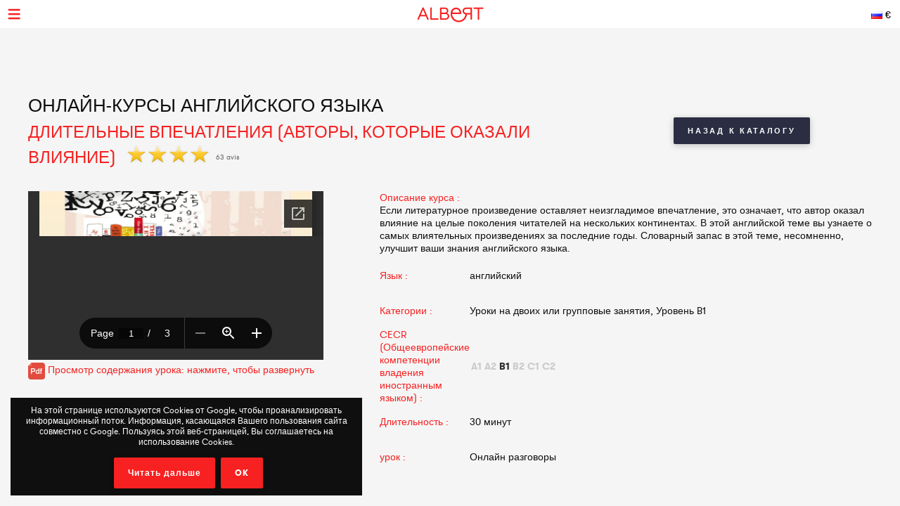

--- FILE ---
content_type: text/html; charset=UTF-8
request_url: https://www.albert-learning.com/ru/01-%D0%98%D0%B7%D1%83%D1%87%D0%B5%D0%BD%D0%B8%D0%B5-%D0%B0%D0%BD%D0%B3%D0%BB%D0%B8%D0%B9%D1%81%D0%BA%D0%BE%D0%B3%D0%BE-%D1%8F%D0%B7%D1%8B%D0%BA%D0%B0-%D0%9E%D0%BD%D0%BB%D0%B0%D0%B9%D0%BD/2-2-%D0%BA%D1%83%D1%80%D1%81/1684-Lasting-impressions-(Authors-who-made-an-impact).html
body_size: 6984
content:
<!DOCTYPE html>
<html xmlns="http://www.w3.org/1999/xhtml" xmlns:og="http://opengraphprotocol.org/schema/" xmlns:fb="http://www.facebook.com/2008/fbml">
<head>
<meta http-equiv="Content-Type" content="text/html; charset=UTF-8" />
<meta name="viewport" content="width=device-width, height=device-height, initial-scale=1.0, user-scalable=0, minimum-scale=1.0, maximum-scale=1.0">
<title>Длительные впечатления (Авторы, которые оказали влияние) | Онлайн-курсы английского языка</title>
<meta name="description" content="Сеанс Длительные впечатления охватывает лексику и упражнения для уровня B1. Самые доступные частные уроки английского во Франции." />
<meta name="keywords" content="Длительные, впечатления, (Авторы, которые, оказали, влияние), Онлайн, курсы, английского, языка" />
<meta http-equiv="content-language" content="ru">
<link rel="manifest" href="/manifest.json">
<meta name="alexaVerifyID" content="TSNdB6OQa21LmDJzDlS8GJX7kx4" />
<meta name="p:domain_verify" content="bb70f94c2f1981c80ce020abf25cb88a"/>
<meta name="twitter:card" content="summary" />
<meta name="twitter:site" content="@Albert_Learning" />
<meta name="twitter:title" content="Длительные впечатления (Авторы, которые оказали влияние) | Онлайн-курсы английского языка" />
<meta name="twitter:description" content="Сеанс Длительные впечатления охватывает лексику и упражнения для уровня B1. Самые доступные частные уроки английского во Франции." />
<meta name="twitter:image" content="https://www.albert-learning.com/catalogue/img/free_235x190.jpg" />
<meta property="fb:app_id" content="714907401887009"/>
<meta property="og:title" content="Длительные впечатления (Авторы, которые оказали влияние) | Онлайн-курсы английского языка"/>
<meta property="og:url" content="https://www.albert-learning.com/ru/01-%D0%98%D0%B7%D1%83%D1%87%D0%B5%D0%BD%D0%B8%D0%B5-%D0%B0%D0%BD%D0%B3%D0%BB%D0%B8%D0%B9%D1%81%D0%BA%D0%BE%D0%B3%D0%BE-%D1%8F%D0%B7%D1%8B%D0%BA%D0%B0-%D0%9E%D0%BD%D0%BB%D0%B0%D0%B9%D0%BD/2-2-%D0%BA%D1%83%D1%80%D1%81/1684-Lasting-impressions-(Authors-who-made-an-impact).html"/>
<meta property="og:site_name" content="Albert Learning"/>
<meta property="og:type" content="website"/>
<link rel="stylesheet" type="text/css" href="/css/cours/detail.css?v=2025-07-16.1" />
<link rel="alternate" href="https://www.albert-learning.com/ru/01-Изучение-английского-языка-Онлайн/2-2-курс/1684-Lasting-impressions-(Authors-who-made-an-impact).html" hreflang="ru" />
<link rel="alternate" href="https://www.albert-learning.com/zh/01-學習英語-上线 /2-2-课程/1684-Lasting-impressions-(Authors-who-made-an-impact).html" hreflang="zh" />
<link rel="alternate" href="https://www.albert-learning.com/de/01-englisch-lernen-online/2-2-unbegrenzt für/1684-nachhaltige-eindrucke-autoren-die-einfluss-hatten.html" hreflang="de" />
<link rel="alternate" href="https://www.albert-learning.com/en/01-learn-english-online/2-2-session/1684-lasting-impressions-authors-who-made-an-impact.html" hreflang="en" />
<link rel="alternate" href="https://www.albert-learning.com/es/01-aprender-ingles-en-linea/2-2-curso/1684-impresiones-duraderas-autores-que-hicieron-un-impacto.html" hreflang="es" />
<link rel="alternate" href="https://www.albert-learning.com/01-apprendre-l-anglais-en-ligne/2-2-cours/1684-impressions-durables-auteurs-qui-ont-eu-un-impact.html" hreflang="fr" />
<link rel="alternate" href="https://www.albert-learning.com/it/01-imparare-l-inglese-online/2-2-lezione/1684-impressioni-durevoli-autori-che-hanno-avuto-un-impatto.html" hreflang="it" />
<link rel="canonical" href="https://www.albert-learning.com/01-apprendre-l-anglais-en-ligne/2-2-cours/1684-impressions-durables-auteurs-qui-ont-eu-un-impact.html" />
<!--[if lt IE 9]>
<script src="http://html5shim.googlecode.com/svn/trunk/html5.js"></script>
<![endif]-->
<link rel="shortcut icon" href="/img/favicon.ico" />

<!-- Google Tag Manager -->
<script async>(function(w,d,s,l,i){w[l]=w[l]||[];w[l].push({'gtm.start':
new Date().getTime(),event:'gtm.js'});var f=d.getElementsByTagName(s)[0],
j=d.createElement(s),dl=l!='dataLayer'?'&l='+l:'';j.async=true;j.src=
'https://www.googletagmanager.com/gtm.js?id='+i+dl;f.parentNode.insertBefore(j,f);
})(window,document,'script','dataLayer','GTM-P3RWDX5');</script>
<!-- End Google Tag Manager -->
<script async src="https://www.googletagmanager.com/gtag/js?id=UA-153716924-1"></script>
<script async>
  window.dataLayer = window.dataLayer || [];
  function gtag(){dataLayer.push(arguments);}
  gtag('js', new Date());

  gtag('config', 'UA-153716924-1');
</script>
<script async src="https://www.googletagmanager.com/gtag/js?id=UA-153716924-2">
</script>
<script async>
  window.dataLayer = window.dataLayer || [];
  function gtag(){dataLayer.push(arguments);}
  gtag('js', new Date());

  gtag('config', 'UA-153716924-2');
</script>
<script async src="https://www.googletagmanager.com/gtag/js?id=AW-857335579"></script>
<script>
  window.dataLayer = window.dataLayer || [];
  function gtag(){dataLayer.push(arguments);}
  gtag('js', new Date());

  gtag('config', 'AW-857335579');
</script>
<!-- Event snippet for Submit lead form conversion page
In your html page, add the snippet and call gtag_report_conversion when someone clicks on the chosen link or button. -->
<script>
function gtag_report_conversion(url) {
  var callback = function () {
    if (typeof(url) != 'undefined') {
      window.location = url;
    }
  };
  gtag('event', 'conversion', {
      'send_to': 'AW-857335579/pdZTCPXJrKcDEJvO55gD',
      'event_callback': callback
  });
  return false;
}
</script>
</head>
<body>
<!-- Google Tag Manager (noscript) -->
<noscript><iframe src="https://www.googletagmanager.com/ns.html?id=GTM-P3RWDX5" height="0" width="0" style="display:none;visibility:hidden"></iframe></noscript>
<!-- End Google Tag Manager (noscript) -->
	<div id="dialog" style="display:none;"></div>
    
    <div id="globalContainer">   
		<div class="site-pusher">
			
            <div id="header">
            	                <div id="cookieNotifier">
                	На этой странице используются Cookies от Google, чтобы проанализировать информационный поток. Информация, касающаяся  Вашего пользования сайта совместно с Google. Пользуясь этой веб-страницей, Вы соглашаетесь на использование Cookies. 
                    <br /><br />
                    <a class="bouton" href="https://www.google.com/policies/technologies/cookies/" target="_blank" rel="nofollow">Читать дальше</a> 
                    <a class="bouton btn-close" href="#">OK</a> 
                </div>
                                
                <div id="headerContent">
                    
                    <div class="nav-top">
                        <a href="#" class="header_icon forMobile" id="header_icon"></a>                        
                        <a href="https://www.albert-learning.com/ru/" class="logo-link"><img src="https://www.albert-learning.com/img/img-logo@3x.png" srcset="https://www.albert-learning.com/img/img-logo@3x.png 1x" alt="Albert Learning" /></a>
                    
                        <div class="loglang">
                            
							                            
							                            	<a href="https://www.albert-learning.com/ru/options.html" class="button btn-zoombox setZbH-500 setZbW-700 btn-langcurr" style="background-image:url('https://www.albert-learning.com/img/flags/ru.png');">&euro;</a>
                                                        
                            <a href="https://www.albert-learning.com/ru/01-Изучение-английского-языка-Онлайн/13-онлайн разговорных занятий бесплатно.html" class="bouton btn-reserver">Бесплатное пробное занятие</a>
                            
                            <div class="clear"></div>
                            
                        </div>
                    
                        <div class="menu">
                            <div class="nav nav-offline">
                                <ul>
                        
								<li class="li-reserver"><a class="item item-reserver" href="https://www.albert-learning.com/ru/01-Изучение-английского-языка-Онлайн/13-онлайн разговорных занятий бесплатно.html" title="Бесплатное пробное занятие" data-id="reserver">Бесплатное пробное занятие</a></li>
								<li class="li-accueil"><a class="item item-accueil" href="https://www.albert-learning.com/ru/" title="Онлайн курсы" data-id="accueil">Добро пожаловать</a></li>
								<li class="li-cours"><a class="item item-cours item-selected" href="https://www.albert-learning.com/ru/01-Изучение-английского-языка-Онлайн/2-курс/" title="Каталог уроков" data-id="cours" id="cours">Наши курсы</a></li>
								<li class="li-cours-progress"><a class="item item-cours-progress" href="https://www.albert-learning.com/ru/01-Изучение-английского-языка-Онлайн/2-курс/4-Разговорная-программа/" title="Вызов разговорного английского" data-id="cours-progress" id="cours-progress">Разговорная программа</a></li>
								<li class="li-professeurs"><a class="item item-professeurs" href="https://www.albert-learning.com/ru/01-Изучение-английского-языка-Онлайн/14-профессора.html" title="Наши преподаватели" data-id="professeurs">Наши преподаватели</a></li>
								<li class="li-tarifs"><a class="item item-tarifs" href="https://www.albert-learning.com/ru/1-Дешевые онлайн курсы.html" title="Цены наших онлайн курсов" data-id="tarifs">Прайс</a></li>
								<li class="li-enfants"><a class="item item-enfants" href="https://kids.albert-learning.com/ru/" title="Kids classes" data-id="enfants" target="_blank">Enfants</a><span class="notForMobile" style="position: relative;font-size: 10px;background-color: red;color: white;padding: 1px 4px;border-radius: 6px;top: -10px;">NEW</span></li>
								<li class="li-matieres"><div class="submenu submenu-matieres"><a class="item-sub item-sub-matiere-4" href="https://www.albert-learning.com/ru/04-выучить-французский-язык-Онлайн/" title="" data-id="matieres"><div class="matiere-item-tab">
				<span class="matiere-item-cell matiere-item-flag">
					<img class="matiere-item-img" src="https://www.albert-learning.com/img/flags/48/fr.png" alt="fr" />
				</span>
				<span class="matiere-item-cell matiere-item-nom">&#1074;&#1099;&#1091;&#1095;&#1080;&#1090;&#1100; &#1092;&#1088;&#1072;&#1085;&#1094;&#1091;&#1079;&#1089;&#1082;&#1080;&#1081; &#1103;&#1079;&#1099;&#1082;</span>
			  </div></a><a class="item-sub item-sub-matiere-13" href="https://www.albert-learning.com/ru/013-Math-lessons-Онлайн/" title="" data-id="matieres"><div class="matiere-item-tab">
				<span class="matiere-item-cell matiere-item-flag">
					<img class="matiere-item-img" src="https://www.albert-learning.com/img/flags/48/math.png" alt="math" />
				</span>
				<span class="matiere-item-cell matiere-item-nom">Math lessons</span>
			  </div></a><a class="item-sub item-sub-matiere-9" href="https://www.albert-learning.com/ru/09-Курсы-испанского-языка-Онлайн/" title="" data-id="matieres"><div class="matiere-item-tab">
				<span class="matiere-item-cell matiere-item-flag">
					<img class="matiere-item-img" src="https://www.albert-learning.com/img/flags/48/es.png" alt="es" />
				</span>
				<span class="matiere-item-cell matiere-item-nom">&#1050;&#1091;&#1088;&#1089;&#1099; &#1080;&#1089;&#1087;&#1072;&#1085;&#1089;&#1082;&#1086;&#1075;&#1086; &#1103;&#1079;&#1099;&#1082;&#1072;</span>
			  </div></a><a class="item-sub item-sub-matiere-2" href="https://www.albert-learning.com/ru/02-Изучение-немецкого-языка-Онлайн/" title="" data-id="matieres"><div class="matiere-item-tab">
				<span class="matiere-item-cell matiere-item-flag">
					<img class="matiere-item-img" src="https://www.albert-learning.com/img/flags/48/de.png" alt="de" />
				</span>
				<span class="matiere-item-cell matiere-item-nom">&#1048;&#1079;&#1091;&#1095;&#1077;&#1085;&#1080;&#1077; &#1085;&#1077;&#1084;&#1077;&#1094;&#1082;&#1086;&#1075;&#1086; &#1103;&#1079;&#1099;&#1082;&#1072;</span>
			  </div></a><a class="item-sub item-sub-matiere-7" href="https://www.albert-learning.com/ru/07-Учить-китайский-Онлайн/" title="" data-id="matieres"><div class="matiere-item-tab">
				<span class="matiere-item-cell matiere-item-flag">
					<img class="matiere-item-img" src="https://www.albert-learning.com/img/flags/48/zh.png" alt="zh" />
				</span>
				<span class="matiere-item-cell matiere-item-nom">&#1059;&#1095;&#1080;&#1090;&#1100; &#1082;&#1080;&#1090;&#1072;&#1081;&#1089;&#1082;&#1080;&#1081;</span>
			  </div></a><a class="item-sub item-sub-matiere-0" href="#" title="" data-id="matieres">Назад</a></div><a class="item item-matieres nav-withSub" href="https://www.albert-learning.com/ru/01-Изучение-английского-языка-Онлайн/" title="&#1048;&#1079;&#1091;&#1095;&#1077;&#1085;&#1080;&#1077; &#1072;&#1085;&#1075;&#1083;&#1080;&#1081;&#1089;&#1082;&#1086;&#1075;&#1086; &#1103;&#1079;&#1099;&#1082;&#1072;" data-id="matieres"><div class="matiere-item-tab">
				<span class="matiere-item-cell matiere-item-flag">
					<img class="matiere-item-img" src="https://www.albert-learning.com/img/flags/48/en.png" alt="en" />
				</span>
				<span class="matiere-item-cell matiere-item-nom">&#1048;&#1079;&#1091;&#1095;&#1077;&#1085;&#1080;&#1077; &#1072;&#1085;&#1075;&#1083;&#1080;&#1081;&#1089;&#1082;&#1086;&#1075;&#1086; &#1103;&#1079;&#1099;&#1082;&#1072;</span>
			  </div></a></li>
								<li class="li-identification"><a class="item item-identification" href="https://www.albert-learning.com/ru/identification.html" title="Зарегистрироваться" data-id="identification">Зарегистрироваться</a></li>
                                </ul>
                            </div>
                        </div>
                    
                        <div class="clear"></div>
                        
                    </div>
                    
            	</div>
            </div>
                                 
            <div id="mobileContainer">
	            <div id="mainContainer">
	                <div id="mainContent">
<!-- - - - - - start main content - - - - - -->
 <div class="les_cours_detail">
    <div class="clear"></div>
    <table border="0" cellpadding="0" cellspacing="0" class="part1">
        <tr>
            <td class="part1_txt">
                <h1>
					<div>Онлайн-курсы английского языка</div>
                    Длительные впечатления (Авторы, которые оказали влияние)                </h1>
                <div class="etoiles"><img src="https://www.albert-learning.com/img/etoile.png" /> <img src="https://www.albert-learning.com/img/etoile.png" /> <img src="https://www.albert-learning.com/img/etoile.png" /> <img src="https://www.albert-learning.com/img/etoile.png" /> </div><div class="nb_avis">63 avis</div>            </td>
            <td class="part1_retour"><a href="https://www.albert-learning.com/ru/01-Изучение-английского-языка-Онлайн/2-курс/" class="bouton btn_retour">Назад к каталогу</a></td>
        </tr>
    </table>
</div>
<div class="les_cours_detail">
    <div class="video" id="myPDF" style="border:none;">
                                    <iframe src="https://docs.google.com/gview?embedded=true&url=https://www.albert-learning.com/split/lasting_impressions.pdf" style="height:240px;"/></iframe>
                <a title="Длительные впечатления (Авторы, которые оказали влияние)" href="https://www.albert-learning.com/split/lasting_impressions.pdf" class="pdf_pop">
                	<img style="vertical-align: middle;" src="/img/cours/pdf.png">&nbsp;Просмотр содержания урока: нажмите, чтобы развернуть                </a>
			            </div>
    <div class="description">
        <table border="0" cellpadding="0" cellspacing="0" class="items">
            <tr>
                <td class="item item-title" colspan="2" style="height:auto;">Описание курса :</td>
            </tr>
            <tr>
                <td class="item" colspan="2" style="height:auto;padding-bottom:5px;">Если литературное произведение оставляет неизгладимое впечатление, это означает, что автор оказал влияние на целые поколения читателей на нескольких континентах. В этой английской теме вы узнаете о самых влиятельных произведениях за последние годы. Словарный запас в этой теме, несомненно, улучшит ваши знания английского языка.</td>
            </tr>
            <tr>
                <td class="item item-title">Язык :</td>
                <td class="item">&#1072;&#1085;&#1075;&#1083;&#1080;&#1081;&#1089;&#1082;&#1080;&#1081;</td>
            </tr>
            <tr>
                <td class="item item-title">Категории :</td>
                <td class="item">Уроки на двоих или групповые занятия, Уровень B1</td>
            </tr>
            <tr>
                <td class="item item-title">CECR (Общеевропейские компетенции владения иностранным языком) :</td>
                <td class="item item-cecr"><span>A1</span><span>A2</span><span class="cecr-activ">B1</span><span>B2</span><span>C1</span><span>C2</span></td>
            </tr>
            <tr>
                <td class="item item-title">Длительность :</td>
                <td class="item">30 минут</td>
            </tr>
            <tr>
                <td class="item item-title">урок :</td>
                <td class="item">Онлайн разговоры</td>
            </tr>
        </table>
        <div class="btn-center">
             &nbsp; 
                        
        </div>
    </div>
    <div class="cleaner"></div>
</div>

    <div class="bandeau bandeau-slogan">репетиторы <b> признаки </ b>, <b> экономика </ b> и <b>вернуться на главную страницу</ b>!</div>

    

    <div class="btn-center">
        <a href="https://www.albert-learning.com/ru/1-Дешевые онлайн курсы.html" class="bouton btn-inline btn-commander">абонемент</a>
    </div>

            <br /><br />


<form method="post" action="https://www.albert-learning.com/ru/request/panier-reservations.php" name="form_cours" id="form_cours">
    <input type="hidden" name="theme" id="theme" value="0" />
    <input type="hidden" name="cat" id="cat" value="19" />
</form>                
<!-- - - - - -  end main content  - - - - - -->
						 
<div class="footabove">
	
	        <div class="footabove-essai">
            <div class="footabove-essai-title">Забронируйте 30 минутный урок</div>
            <a class="bouton btn-inline" href="https://www.albert-learning.com/ru/01-Изучение-английского-языка-Онлайн/13-онлайн разговорных занятий бесплатно.html">Бесплатное пробное занятие</a>
        </div>
	    
        <div class="footabove-form">
            <div class="footabove-form-title">
                Нужна помощь в выборе предложения?<br />
                Свяжитесь с нами по телефону <a href="tel:+33187663352">+33 1 87 66 33 52</a>            </div>
                        <div class="clear"></div>
        </div>
    
</div>
	                </div>
	                 
<div id="footerMobile" class="footer">
    <div class="footerContent">

        <div class="part part-logo">
            <a href="https://www.albert-learning.com/ru/" class="logo-link"><img src="https://www.albert-learning.com/img/logo-white@3x.png" srcset="https://www.albert-learning.com/img/logo-white@3x.png 1x" alt="Albert Learning" /></a>
            <a href="/uploads/Certificat QUALIOPI.pdf" class="logo-link" rel="nofollow" target="_blank">
                <img src="/img/LogoQualiopi@3x.png" alt="Qualiopi" style="width: 96%; max-width: 200px;" />
            </a>
            
                    </div>

        <div class="part part1">
            <a class="item item-propos" href="https://www.albert-learning.com/ru/6-кто мы.html">О нас</a>
            <a class="item item-actualite" href="https://blog.albert-learning.com/">Новости</a>
            <a class="item item-aide" href="https://www.albert-learning.com/ru/4-онлайн разговорные курсы – как это работает.html">Помощь</a>
            <a class="item item-accessibility" href="https://www.albert-learning.com/ru/accessibility.html">Доступность</a>

        </div>

        <div class="part part2">
            <a class="item item-contact" href="https://www.albert-learning.com/ru/12-контакт.html">Свяжитесь с нами</a>
            <a class="item item-parrainage" href="https://www.albert-learning.com/ru/8-спонсорская поддержка.html">Спонсорская поддержка</a>
            <a class="item item-presse" href="https://www.albert-learning.com/ru/11-о нас говорят.html">Пресса</a>
                    </div>

        <div class="part part3">
            <a class="item item-mentions" href="https://www.albert-learning.com/ru/9-юридическая информация.html">Юридическая информация</a>
            <a class="item item-cgv" href="https://www.albert-learning.com/ru/10-Общие-условия-сделки.html">Общие условия сделки</a>
            <a class="item item-jobs" href="https://www.albert-learning.com/ru/jobs.html">Работа</a>
            <a class="item item-plan" href="https://www.albert-learning.com/ru/5-план.html">Карта сайта</a>
        </div>

        <div class="part part-reseaux">
            <a target="_blank" class="social-link facebook" href="https://www.facebook.com/Cours.Anglais.Albert.learning" title="Facebook" rel="nofollow">Facebook</a>
            <a target="_blank" class="social-link twitter" href="https://twitter.com/Albert_Learning" title="Twitter" rel="nofollow">Twitter</a>
            <a target="_blank" class="social-link instagram" href="https://www.instagram.com/albert.learning/" title="Instagram" rel="nofollow">Instagram</a>
            <a target="_blank" class="social-link linkedin" href="https://www.linkedin.com/company/9360045" title="LinkedIn" rel="nofollow">LinkedIn</a>
            <a target="_blank" class="social-link pinterest" href="https://in.pinterest.com/albertlearning/" title="Pinterest" rel="nofollow">Pinterest</a>
        </div>
        
        <div class="part part-reseaux">
            <a style="opacity: 1;" href="https://www.moncompteformation.gouv.fr/espace-prive/html/#/formation/recherche/modalite/resultats?q=%7B%22ou%22:%7B%22modality%22:%22A_DISTANCE%22%7D,%22debutPagination%22:1,%22nombreOccurences%22:6,%22quoi%22:%22anglais%22,%22quoiReferentiel%22:null,%22certifications%22:null,%22contexteFormation%22:%22ACTIVITE_PROFESSIONNELLE%22,%22distance%22:null,%22nomOrganisme%22:%22albert%20learning%22,%22conformiteReglementaire%22:null,%22endDate%22:null,%22startDate%22:null,%22evaluation%22:null,%22niveauSortie%22:null,%22prix%22:null,%22rythme%22:null,%22onlyWithAbondementsEligibles%22:false,%22durationHours%22:null%7D" class="logo-link" rel="nofollow" target="_blank">
                <img src="/img/cpf/eligible-cpf2.png" alt="Eligible CPF" style="height: 150px;" />
            </a> 
        </div>
        
        <div class="clear"></div>
        
    </div>
</div>

	            </div>
	            <div class="clear"></div>
	             
<div id="footer" class="footer">
    <div class="footerContent">

        <div class="part part-logo">
            <a href="https://www.albert-learning.com/ru/" class="logo-link"><img src="https://www.albert-learning.com/img/logo-white@3x.png" srcset="https://www.albert-learning.com/img/logo-white@3x.png 1x" alt="Albert Learning" /></a>
            <a href="/uploads/Certificat QUALIOPI.pdf" class="logo-link" rel="nofollow" target="_blank">
                <img src="/img/LogoQualiopi@3x.png" alt="Qualiopi" style="width: 96%; max-width: 200px;" />
            </a>
            
                    </div>

        <div class="part part1">
            <a class="item item-propos" href="https://www.albert-learning.com/ru/6-кто мы.html">О нас</a>
            <a class="item item-actualite" href="https://blog.albert-learning.com/">Новости</a>
            <a class="item item-aide" href="https://www.albert-learning.com/ru/4-онлайн разговорные курсы – как это работает.html">Помощь</a>
            <a class="item item-accessibility" href="https://www.albert-learning.com/ru/accessibility.html">Доступность</a>

        </div>

        <div class="part part2">
            <a class="item item-contact" href="https://www.albert-learning.com/ru/12-контакт.html">Свяжитесь с нами</a>
            <a class="item item-parrainage" href="https://www.albert-learning.com/ru/8-спонсорская поддержка.html">Спонсорская поддержка</a>
            <a class="item item-presse" href="https://www.albert-learning.com/ru/11-о нас говорят.html">Пресса</a>
                    </div>

        <div class="part part3">
            <a class="item item-mentions" href="https://www.albert-learning.com/ru/9-юридическая информация.html">Юридическая информация</a>
            <a class="item item-cgv" href="https://www.albert-learning.com/ru/10-Общие-условия-сделки.html">Общие условия сделки</a>
            <a class="item item-jobs" href="https://www.albert-learning.com/ru/jobs.html">Работа</a>
            <a class="item item-plan" href="https://www.albert-learning.com/ru/5-план.html">Карта сайта</a>
        </div>

        <div class="part part-reseaux">
            <a target="_blank" class="social-link facebook" href="https://www.facebook.com/Cours.Anglais.Albert.learning" title="Facebook" rel="nofollow">Facebook</a>
            <a target="_blank" class="social-link twitter" href="https://twitter.com/Albert_Learning" title="Twitter" rel="nofollow">Twitter</a>
            <a target="_blank" class="social-link instagram" href="https://www.instagram.com/albert.learning/" title="Instagram" rel="nofollow">Instagram</a>
            <a target="_blank" class="social-link linkedin" href="https://www.linkedin.com/company/9360045" title="LinkedIn" rel="nofollow">LinkedIn</a>
            <a target="_blank" class="social-link pinterest" href="https://in.pinterest.com/albertlearning/" title="Pinterest" rel="nofollow">Pinterest</a>
        </div>
        
        <div class="part part-reseaux">
            <a style="opacity: 1;" href="https://www.moncompteformation.gouv.fr/espace-prive/html/#/formation/recherche/modalite/resultats?q=%7B%22ou%22:%7B%22modality%22:%22A_DISTANCE%22%7D,%22debutPagination%22:1,%22nombreOccurences%22:6,%22quoi%22:%22anglais%22,%22quoiReferentiel%22:null,%22certifications%22:null,%22contexteFormation%22:%22ACTIVITE_PROFESSIONNELLE%22,%22distance%22:null,%22nomOrganisme%22:%22albert%20learning%22,%22conformiteReglementaire%22:null,%22endDate%22:null,%22startDate%22:null,%22evaluation%22:null,%22niveauSortie%22:null,%22prix%22:null,%22rythme%22:null,%22onlyWithAbondementsEligibles%22:false,%22durationHours%22:null%7D" class="logo-link" rel="nofollow" target="_blank">
                <img src="/img/cpf/eligible-cpf2.png" alt="Eligible CPF" style="height: 150px;" />
            </a> 
        </div>
        
        <div class="clear"></div>
        
    </div>
</div>

	        </div>
        
			<div class="site-cache" id="site-cache"></div>
        </div>
    </div>
	
	<script type="text/javascript" src="/js/jquery.js?v=2025-07-16.1"></script>
	<script type="text/javascript" src="/js/jquery.zoombox.js?v=2025-07-16.1"></script>
	<script type="text/javascript" src="/js/trad/ru_RU.js?v=2025-07-16.1"></script>
	<script type="text/javascript" src="/js/javascript.js?v=2025-07-16.1"></script>
	<script type="text/javascript" src="/js/jquery.ui.js?v=2025-07-16.1"></script>
	<script type="text/javascript">
	(function(d, s, id) {
		var js, fjs = d.getElementsByTagName(s)[0];
		if (d.getElementById(id)) {return;}
		js = d.createElement(s); js.id = id;
		js.src = "//connect.facebook.net/fr_FR/all.js#xfbml=1&appId=217729964905499";
		fjs.parentNode.insertBefore(js, fjs);
	}(document, "script", "facebook-jssdk"));
	</script>

	<script language="javascript">
	function selectTheme(s){
	$("#theme").val(s);
		if($("#theme").val() == s){
			document.forms["form_cours"].submit();
		}
	}
	</script>

    	<script language="javascript">
          $(document).ready(function () {
           $(".pdf_pop").zoombox({
                 width:800,                
                 height:500,  
            });
           });
    	</script>
    </body>
</html>

--- FILE ---
content_type: text/html; charset=utf-8
request_url: https://docs.google.com/gview?embedded=true&url=https://www.albert-learning.com/split/lasting_impressions.pdf
body_size: 2311
content:
<!DOCTYPE html><html lang="en" dir="ltr"><head><title>lasting_impressions.pdf</title><link rel="stylesheet" type="text/css" href="//www.gstatic.com/_/apps-viewer/_/ss/k=apps-viewer.standalone.vzKgvMed-Gs.L.W.O/am=AAQD/d=0/rs=AC2dHMLD5zb8j62TiGE8IPE3mdAlhWuBGg" nonce="Lb2X-4ViWgkWlRErCFKbqQ"/></head><body><div class="ndfHFb-c4YZDc ndfHFb-c4YZDc-AHmuwe-Hr88gd-OWB6Me dif24c vhoiae LgGVmb bvmRsc ndfHFb-c4YZDc-TSZdd ndfHFb-c4YZDc-TJEFFc ndfHFb-c4YZDc-vyDMJf-aZ2wEe ndfHFb-c4YZDc-i5oIFb ndfHFb-c4YZDc-uoC0bf ndfHFb-c4YZDc-e1YmVc" aria-label="Showing viewer."><div class="ndfHFb-c4YZDc-zTETae"></div><div class="ndfHFb-c4YZDc-JNEHMb"></div><div class="ndfHFb-c4YZDc-K9a4Re"><div class="ndfHFb-c4YZDc-E7ORLb-LgbsSe ndfHFb-c4YZDc-LgbsSe-OWB6Me" aria-label="Previous"><div class="ndfHFb-c4YZDc-DH6Rkf-AHe6Kc"><div class="ndfHFb-c4YZDc-Bz112c ndfHFb-c4YZDc-DH6Rkf-Bz112c"></div></div></div><div class="ndfHFb-c4YZDc-tJiF1e-LgbsSe ndfHFb-c4YZDc-LgbsSe-OWB6Me" aria-label="Next"><div class="ndfHFb-c4YZDc-DH6Rkf-AHe6Kc"><div class="ndfHFb-c4YZDc-Bz112c ndfHFb-c4YZDc-DH6Rkf-Bz112c"></div></div></div><div class="ndfHFb-c4YZDc-q77wGc"></div><div class="ndfHFb-c4YZDc-K9a4Re-nKQ6qf ndfHFb-c4YZDc-TvD9Pc-qnnXGd" role="main"><div class="ndfHFb-c4YZDc-EglORb-ge6pde ndfHFb-c4YZDc-K9a4Re-ge6pde-Ne3sFf" role="status" tabindex="-1" aria-label="Loading"><div class="ndfHFb-c4YZDc-EglORb-ge6pde-RJLb9c ndfHFb-c4YZDc-AHmuwe-wcotoc-zTETae"><div class="ndfHFb-aZ2wEe" dir="ltr"><div class="ndfHFb-vyDMJf-aZ2wEe auswjd"><div class="aZ2wEe-pbTTYe aZ2wEe-v3pZbf"><div class="aZ2wEe-LkdAo-e9ayKc aZ2wEe-LK5yu"><div class="aZ2wEe-LkdAo aZ2wEe-hj4D6d"></div></div><div class="aZ2wEe-pehrl-TpMipd"><div class="aZ2wEe-LkdAo aZ2wEe-hj4D6d"></div></div><div class="aZ2wEe-LkdAo-e9ayKc aZ2wEe-qwU8Me"><div class="aZ2wEe-LkdAo aZ2wEe-hj4D6d"></div></div></div><div class="aZ2wEe-pbTTYe aZ2wEe-oq6NAc"><div class="aZ2wEe-LkdAo-e9ayKc aZ2wEe-LK5yu"><div class="aZ2wEe-LkdAo aZ2wEe-hj4D6d"></div></div><div class="aZ2wEe-pehrl-TpMipd"><div class="aZ2wEe-LkdAo aZ2wEe-hj4D6d"></div></div><div class="aZ2wEe-LkdAo-e9ayKc aZ2wEe-qwU8Me"><div class="aZ2wEe-LkdAo aZ2wEe-hj4D6d"></div></div></div><div class="aZ2wEe-pbTTYe aZ2wEe-gS7Ybc"><div class="aZ2wEe-LkdAo-e9ayKc aZ2wEe-LK5yu"><div class="aZ2wEe-LkdAo aZ2wEe-hj4D6d"></div></div><div class="aZ2wEe-pehrl-TpMipd"><div class="aZ2wEe-LkdAo aZ2wEe-hj4D6d"></div></div><div class="aZ2wEe-LkdAo-e9ayKc aZ2wEe-qwU8Me"><div class="aZ2wEe-LkdAo aZ2wEe-hj4D6d"></div></div></div><div class="aZ2wEe-pbTTYe aZ2wEe-nllRtd"><div class="aZ2wEe-LkdAo-e9ayKc aZ2wEe-LK5yu"><div class="aZ2wEe-LkdAo aZ2wEe-hj4D6d"></div></div><div class="aZ2wEe-pehrl-TpMipd"><div class="aZ2wEe-LkdAo aZ2wEe-hj4D6d"></div></div><div class="aZ2wEe-LkdAo-e9ayKc aZ2wEe-qwU8Me"><div class="aZ2wEe-LkdAo aZ2wEe-hj4D6d"></div></div></div></div></div></div><span class="ndfHFb-c4YZDc-EglORb-ge6pde-fmcmS ndfHFb-c4YZDc-AHmuwe-wcotoc-zTETae" aria-hidden="true">Loading&hellip;</span></div><div class="ndfHFb-c4YZDc-ujibv-nUpftc"><img class="ndfHFb-c4YZDc-ujibv-JUCs7e" src="/viewerng/thumb?ds=[base64]%3D&amp;ck=lantern&amp;dsmi=unknown&amp;authuser&amp;w=800&amp;webp=true&amp;p=proj"/></div></div></div></div><script nonce="t4HlbX4SxYYT3YfpZ8WoPQ">/*

 Copyright The Closure Library Authors.
 SPDX-License-Identifier: Apache-2.0
*/
function c(a,e,f){a._preloadFailed||a.complete&&a.naturalWidth===void 0?f():a.complete&&a.naturalWidth?e():(a.addEventListener("load",function(){e()},!1),a.addEventListener("error",function(){f()},!1))}
for(var d=function(a,e,f,k){function l(){b.style.display="none"}var g=document.body.getElementsByClassName(a)[0];if(k)var b=document.getElementById(k);else{if(!g)return;b=g.getElementsByClassName(f)[0];if(!b)return}b._preloadStartTime=Date.now();b.onerror=function(){this._preloadFailed=!0};c(b,function(){b.naturalWidth<800?l():(b._preloadEndTime||(b._preloadEndTime=Date.now()),e&&(g.getElementsByClassName(e)[0].style.display="none"))},l)},h=["_initStaticViewer"],m=this||self,n;h.length&&(n=h.shift());)h.length||
d===void 0?m=m[n]&&m[n]!==Object.prototype[n]?m[n]:m[n]={}:m[n]=d;
</script><script nonce="t4HlbX4SxYYT3YfpZ8WoPQ">_initStaticViewer('ndfHFb-c4YZDc-K9a4Re-nKQ6qf','ndfHFb-c4YZDc-EglORb-ge6pde','ndfHFb-c4YZDc-ujibv-JUCs7e')</script><script type="text/javascript" charset="UTF-8" src="//www.gstatic.com/_/apps-viewer/_/js/k=apps-viewer.standalone.en_US.8tZBXSLVE10.O/am=AAQD/d=1/rs=AC2dHMJgfF1AL81J8zrqzn3m1kkDpv_iVA/m=main" nonce="t4HlbX4SxYYT3YfpZ8WoPQ"></script><script type="text/javascript" src="https://apis.google.com/js/client.js" nonce="t4HlbX4SxYYT3YfpZ8WoPQ"></script><script type="text/javascript" nonce="t4HlbX4SxYYT3YfpZ8WoPQ">_init([["0",null,null,null,null,2,null,null,null,null,0,[1],null,null,null,"https://drive.google.com",null,null,null,null,null,null,null,null,null,null,null,null,null,null,null,null,[["core-744-RC1","prod"],12,1,1],null,null,null,null,[null,null,null,null,"https://accounts.google.com/ServiceLogin?passive\u003d1209600\u0026continue\u003dhttps://docs.google.com/gview?embedded%3Dtrue%26url%3Dhttps://www.albert-learning.com/split/lasting_impressions.pdf\u0026hl\u003den-US\u0026followup\u003dhttps://docs.google.com/gview?embedded%3Dtrue%26url%3Dhttps://www.albert-learning.com/split/lasting_impressions.pdf",null,null,null,0],null,null,null,null,null,null,null,null,null,null,null,null,null,null,null,0,null,null,null,null,null,null,null,null,null,null,null,null,null,null,null,null,null,null,null,null,null,null,null,null,null,null,null,null,null,null,null,null,null,null,null,null,null,null,null,null,null,null,null,null,null,null,null,null,null,null,null,null,null,null,null,null,null,null,null,null,null,null,null,null,null,null,null,null,null,null,null,null,null,null,null,null,null,null,null,null,null,null,null,null,null,null,null,null,1],[null,"lasting_impressions.pdf","/viewerng/thumb?ds\[base64]%3D\u0026ck\u003dlantern\u0026dsmi\u003dunknown\u0026authuser\u0026w\u003d800\u0026webp\u003dtrue\u0026p\u003dproj",null,null,null,null,null,null,"/viewerng/upload?ds\[base64]%3D\u0026ck\u003dlantern\u0026dsmi\u003dunknown\u0026authuser\u0026p\u003dproj",null,"application/pdf",null,null,1,null,"/viewerng/viewer?url\u003dhttps://www.albert-learning.com/split/lasting_impressions.pdf",null,"https://www.albert-learning.com/split/lasting_impressions.pdf",null,null,0,null,null,null,null,null,"/viewerng/standalone/refresh?embedded\u003dtrue\u0026url\u003dhttps://www.albert-learning.com/split/lasting_impressions.pdf",[null,null,"meta?id\u003dACFrOgBPZtPeeyPoU94_9w4JoIaxL3wEfUsDYvcfK83Ij6-5-C-0FaJYl11WwCik5cpQNylkyrZCnGM_ObIN8zCxtGWdiAwKxe4OL1_hMJtI8hymvDX2Q-2-AEQZMobCRGtI9YtmF8YScMaE-Zrf","img?id\u003dACFrOgBPZtPeeyPoU94_9w4JoIaxL3wEfUsDYvcfK83Ij6-5-C-0FaJYl11WwCik5cpQNylkyrZCnGM_ObIN8zCxtGWdiAwKxe4OL1_hMJtI8hymvDX2Q-2-AEQZMobCRGtI9YtmF8YScMaE-Zrf","press?id\u003dACFrOgBPZtPeeyPoU94_9w4JoIaxL3wEfUsDYvcfK83Ij6-5-C-0FaJYl11WwCik5cpQNylkyrZCnGM_ObIN8zCxtGWdiAwKxe4OL1_hMJtI8hymvDX2Q-2-AEQZMobCRGtI9YtmF8YScMaE-Zrf","status?id\u003dACFrOgBPZtPeeyPoU94_9w4JoIaxL3wEfUsDYvcfK83Ij6-5-C-0FaJYl11WwCik5cpQNylkyrZCnGM_ObIN8zCxtGWdiAwKxe4OL1_hMJtI8hymvDX2Q-2-AEQZMobCRGtI9YtmF8YScMaE-Zrf","https://doc-10-bk-apps-viewer.googleusercontent.com/viewer/secure/pdf/3nb9bdfcv3e2h2k1cmql0ee9cvc5lole/uspmlkub55pavtajln2p87k38g4bcpe6/1768925775000/lantern/*/ACFrOgBPZtPeeyPoU94_9w4JoIaxL3wEfUsDYvcfK83Ij6-5-C-0FaJYl11WwCik5cpQNylkyrZCnGM_ObIN8zCxtGWdiAwKxe4OL1_hMJtI8hymvDX2Q-2-AEQZMobCRGtI9YtmF8YScMaE-Zrf",null,"presspage?id\u003dACFrOgBPZtPeeyPoU94_9w4JoIaxL3wEfUsDYvcfK83Ij6-5-C-0FaJYl11WwCik5cpQNylkyrZCnGM_ObIN8zCxtGWdiAwKxe4OL1_hMJtI8hymvDX2Q-2-AEQZMobCRGtI9YtmF8YScMaE-Zrf"],null,null,null,"pdf"],"","",2]);</script></body></html>